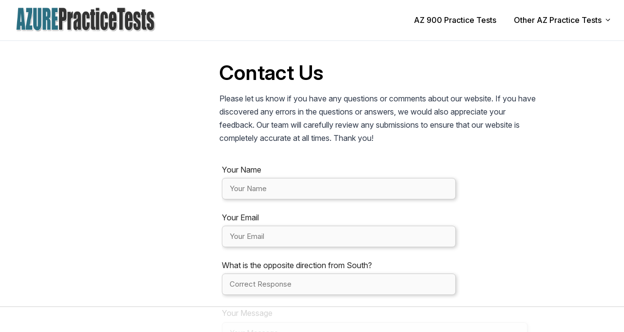

--- FILE ---
content_type: text/html
request_url: https://api.intentiq.com/profiles_engine/ProfilesEngineServlet?at=39&mi=10&dpi=936734067&pt=17&dpn=1&iiqidtype=2&iiqpcid=ea0b7adf-7840-44f4-a222-fa9df776abbe&iiqpciddate=1768720898040&pcid=5a79005f-0aed-4b66-a6be-12d3a040c1a6&idtype=3&gdpr=0&japs=false&jaesc=0&jafc=0&jaensc=0&jsver=0.33&testGroup=A&source=pbjs&ABTestingConfigurationSource=group&abtg=A&vrref=https%3A%2F%2Faz900practicetest.com%2Fcontact%2F
body_size: 50
content:
{"abPercentage":97,"adt":1,"ct":2,"isOptedOut":false,"data":{"eids":[]},"dbsaved":"false","ls":true,"cttl":86400000,"abTestUuid":"g_405b5c4e-9cc9-46fd-b4af-79f8a1957765","tc":9,"sid":27888304}

--- FILE ---
content_type: text/html; charset=utf-8
request_url: https://www.google.com/recaptcha/api2/aframe
body_size: 266
content:
<!DOCTYPE HTML><html><head><meta http-equiv="content-type" content="text/html; charset=UTF-8"></head><body><script nonce="IBGIfIv0e8rpyK0oVfnxAA">/** Anti-fraud and anti-abuse applications only. See google.com/recaptcha */ try{var clients={'sodar':'https://pagead2.googlesyndication.com/pagead/sodar?'};window.addEventListener("message",function(a){try{if(a.source===window.parent){var b=JSON.parse(a.data);var c=clients[b['id']];if(c){var d=document.createElement('img');d.src=c+b['params']+'&rc='+(localStorage.getItem("rc::a")?sessionStorage.getItem("rc::b"):"");window.document.body.appendChild(d);sessionStorage.setItem("rc::e",parseInt(sessionStorage.getItem("rc::e")||0)+1);localStorage.setItem("rc::h",'1768720901362');}}}catch(b){}});window.parent.postMessage("_grecaptcha_ready", "*");}catch(b){}</script></body></html>

--- FILE ---
content_type: text/html
request_url: https://u.openx.net/w/1.0/cm?cc=1&id=891039ac-a916-42bb-a651-4be9e3b201da&ph=a3aece0c-9e80-4316-8deb-faf804779bd1&gdpr=&gdpr_consent=&gpp=&gpp_sid=&r=https%3A%2F%2Fpbs-raptive-us.ay.delivery%2Fsetuid%3Fbidder%3Dopenx%26gdpr%3D%26gdpr_consent%3D%26gpp%3D%26gpp_sid%3D%26f%3Db%26uid%3D%7BOPENX_ID%7D
body_size: 110
content:
<html>
<head><title>Pixels</title></head>
<body>

<img src="https://pbs-raptive-us.ay.delivery/setuid?bidder=openx&gdpr=&gdpr_consent=&gpp=&gpp_sid=&f=b&uid=57e3bb58-149f-4ccb-9294-4f580f3be9b9"><img src="https://cm.g.doubleclick.net/pixel?google_nid=openx&google_cm&google_sc"><img src="https://cm.g.doubleclick.net/pixel?google_nid=openx&google_hm=NDI1MmU3NWQtNjQ3Ny0yMTg2LWVjZjgtZDVmNDQ0ODJlNTU0"><img src="https://match.adsrvr.org/track/cmf/openx?oxid=6e3d3497-ad00-7f22-f918-8f4d8e602b34&gdpr=0"><img src="https://ups.analytics.yahoo.com/ups/58934/cms"><img src="https://ad.turn.com/r/cs?pid=9&gdpr=0"><img src="https://tr.blismedia.com/v1/api/sync/openx">

</body>
</html>


--- FILE ---
content_type: text/plain
request_url: https://rtb.openx.net/openrtbb/prebidjs
body_size: -226
content:
{"id":"db206894-4590-4b0e-85b0-4aa8fffdd344","nbr":0}

--- FILE ---
content_type: text/plain; charset=UTF-8
request_url: https://at.teads.tv/fpc?analytics_tag_id=PUB_17002&tfpvi=&gdpr_consent=&gdpr_status=22&gdpr_reason=220&ccpa_consent=&sv=prebid-v1
body_size: 56
content:
MmJmZDQ5ZWItMWZhYy00ZmE5LTlkODItYjM2NmMwMWU2MWU3IzUtMw==

--- FILE ---
content_type: text/plain
request_url: https://rtb.openx.net/openrtbb/prebidjs
body_size: -86
content:
{"id":"d0eaa528-9470-46e7-90f5-572ea45d14c5","nbr":0}